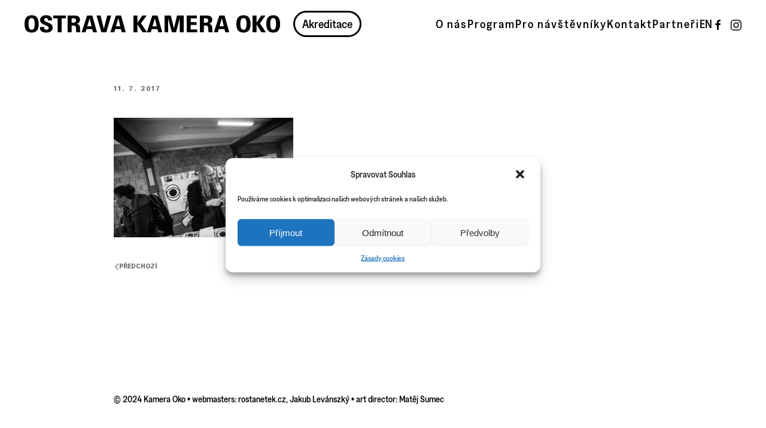

--- FILE ---
content_type: text/html; charset=UTF-8
request_url: https://ostravakameraoko.com/21/
body_size: 12202
content:
<!DOCTYPE html>
<html dir="ltr" lang="cs-CZ" prefix="og: https://ogp.me/ns# fb: http://ogp.me/ns/fb#">
    <head>
        <meta charset="UTF-8">
        <meta name="viewport" content="width=device-width, initial-scale=1">
        <link rel="icon" href="/wp-content/uploads/2017/05/kamera_oko_logo_new2016-02.png" sizes="any">
                <link rel="apple-touch-icon" href="/wp-content/uploads/2017/05/kamera_oko_logo_new2016-02.png">
                <title>21 | Ostrava Kamera Oko</title>

		<!-- All in One SEO 4.7.0 - aioseo.com -->
		<meta name="robots" content="max-image-preview:large" />
		<link rel="canonical" href="https://ostravakameraoko.com/21/" />
		<meta name="generator" content="All in One SEO (AIOSEO) 4.7.0" />
		<meta property="og:locale" content="cs_CZ" />
		<meta property="og:site_name" content="Ostrava Kamera Oko | Mezinárodní filmový festival" />
		<meta property="og:type" content="article" />
		<meta property="og:title" content="21 | Ostrava Kamera Oko" />
		<meta property="og:url" content="https://ostravakameraoko.com/21/" />
		<meta property="article:published_time" content="2017-07-11T19:57:31+00:00" />
		<meta property="article:modified_time" content="2017-07-11T19:57:31+00:00" />
		<meta name="twitter:card" content="summary" />
		<meta name="twitter:title" content="21 | Ostrava Kamera Oko" />
		<meta name="google" content="nositelinkssearchbox" />
		<script type="application/ld+json" class="aioseo-schema">
			{"@context":"https:\/\/schema.org","@graph":[{"@type":"BreadcrumbList","@id":"https:\/\/ostravakameraoko.com\/21\/#breadcrumblist","itemListElement":[{"@type":"ListItem","@id":"https:\/\/ostravakameraoko.com\/#listItem","position":1,"name":"Dom\u016f","item":"https:\/\/ostravakameraoko.com\/","nextItem":"https:\/\/ostravakameraoko.com\/21\/#listItem"},{"@type":"ListItem","@id":"https:\/\/ostravakameraoko.com\/21\/#listItem","position":2,"name":"21","previousItem":"https:\/\/ostravakameraoko.com\/#listItem"}]},{"@type":"ItemPage","@id":"https:\/\/ostravakameraoko.com\/21\/#itempage","url":"https:\/\/ostravakameraoko.com\/21\/","name":"21 | Ostrava Kamera Oko","inLanguage":"cs-CZ","isPartOf":{"@id":"https:\/\/ostravakameraoko.com\/#website"},"breadcrumb":{"@id":"https:\/\/ostravakameraoko.com\/21\/#breadcrumblist"},"author":{"@id":"https:\/\/ostravakameraoko.com\/author\/rostanetek\/#author"},"creator":{"@id":"https:\/\/ostravakameraoko.com\/author\/rostanetek\/#author"},"datePublished":"2017-07-11T19:57:31+01:00","dateModified":"2017-07-11T19:57:31+01:00"},{"@type":"Organization","@id":"https:\/\/ostravakameraoko.com\/#organization","name":"Ostrava Kamera Oko","description":"Mezin\u00e1rodn\u00ed filmov\u00fd festival","url":"https:\/\/ostravakameraoko.com\/"},{"@type":"Person","@id":"https:\/\/ostravakameraoko.com\/author\/rostanetek\/#author","url":"https:\/\/ostravakameraoko.com\/author\/rostanetek\/","name":"rostanetek","image":{"@type":"ImageObject","@id":"https:\/\/ostravakameraoko.com\/21\/#authorImage","url":"https:\/\/secure.gravatar.com\/avatar\/3b2e5eb3bbdd9c31a45aca5fd61ee176?s=96&d=mm&r=g","width":96,"height":96,"caption":"rostanetek"}},{"@type":"WebSite","@id":"https:\/\/ostravakameraoko.com\/#website","url":"https:\/\/ostravakameraoko.com\/","name":"Ostrava Kamera Oko","description":"Mezin\u00e1rodn\u00ed filmov\u00fd festival","inLanguage":"cs-CZ","publisher":{"@id":"https:\/\/ostravakameraoko.com\/#organization"}}]}
		</script>
		<!-- All in One SEO -->

<link rel='dns-prefetch' href='//fonts.googleapis.com' />
<link rel="alternate" type="application/rss+xml" title="Ostrava Kamera Oko &raquo; RSS zdroj" href="https://ostravakameraoko.com/feed/" />
<link rel='stylesheet' id='wp-block-library-css' href='https://ostravakameraoko.com/wp-includes/css/dist/block-library/style.min.css?ver=6.6.4' type='text/css' media='all' />
<style id='classic-theme-styles-inline-css' type='text/css'>
/*! This file is auto-generated */
.wp-block-button__link{color:#fff;background-color:#32373c;border-radius:9999px;box-shadow:none;text-decoration:none;padding:calc(.667em + 2px) calc(1.333em + 2px);font-size:1.125em}.wp-block-file__button{background:#32373c;color:#fff;text-decoration:none}
</style>
<style id='global-styles-inline-css' type='text/css'>
:root{--wp--preset--aspect-ratio--square: 1;--wp--preset--aspect-ratio--4-3: 4/3;--wp--preset--aspect-ratio--3-4: 3/4;--wp--preset--aspect-ratio--3-2: 3/2;--wp--preset--aspect-ratio--2-3: 2/3;--wp--preset--aspect-ratio--16-9: 16/9;--wp--preset--aspect-ratio--9-16: 9/16;--wp--preset--color--black: #000000;--wp--preset--color--cyan-bluish-gray: #abb8c3;--wp--preset--color--white: #ffffff;--wp--preset--color--pale-pink: #f78da7;--wp--preset--color--vivid-red: #cf2e2e;--wp--preset--color--luminous-vivid-orange: #ff6900;--wp--preset--color--luminous-vivid-amber: #fcb900;--wp--preset--color--light-green-cyan: #7bdcb5;--wp--preset--color--vivid-green-cyan: #00d084;--wp--preset--color--pale-cyan-blue: #8ed1fc;--wp--preset--color--vivid-cyan-blue: #0693e3;--wp--preset--color--vivid-purple: #9b51e0;--wp--preset--gradient--vivid-cyan-blue-to-vivid-purple: linear-gradient(135deg,rgba(6,147,227,1) 0%,rgb(155,81,224) 100%);--wp--preset--gradient--light-green-cyan-to-vivid-green-cyan: linear-gradient(135deg,rgb(122,220,180) 0%,rgb(0,208,130) 100%);--wp--preset--gradient--luminous-vivid-amber-to-luminous-vivid-orange: linear-gradient(135deg,rgba(252,185,0,1) 0%,rgba(255,105,0,1) 100%);--wp--preset--gradient--luminous-vivid-orange-to-vivid-red: linear-gradient(135deg,rgba(255,105,0,1) 0%,rgb(207,46,46) 100%);--wp--preset--gradient--very-light-gray-to-cyan-bluish-gray: linear-gradient(135deg,rgb(238,238,238) 0%,rgb(169,184,195) 100%);--wp--preset--gradient--cool-to-warm-spectrum: linear-gradient(135deg,rgb(74,234,220) 0%,rgb(151,120,209) 20%,rgb(207,42,186) 40%,rgb(238,44,130) 60%,rgb(251,105,98) 80%,rgb(254,248,76) 100%);--wp--preset--gradient--blush-light-purple: linear-gradient(135deg,rgb(255,206,236) 0%,rgb(152,150,240) 100%);--wp--preset--gradient--blush-bordeaux: linear-gradient(135deg,rgb(254,205,165) 0%,rgb(254,45,45) 50%,rgb(107,0,62) 100%);--wp--preset--gradient--luminous-dusk: linear-gradient(135deg,rgb(255,203,112) 0%,rgb(199,81,192) 50%,rgb(65,88,208) 100%);--wp--preset--gradient--pale-ocean: linear-gradient(135deg,rgb(255,245,203) 0%,rgb(182,227,212) 50%,rgb(51,167,181) 100%);--wp--preset--gradient--electric-grass: linear-gradient(135deg,rgb(202,248,128) 0%,rgb(113,206,126) 100%);--wp--preset--gradient--midnight: linear-gradient(135deg,rgb(2,3,129) 0%,rgb(40,116,252) 100%);--wp--preset--font-size--small: 13px;--wp--preset--font-size--medium: 20px;--wp--preset--font-size--large: 36px;--wp--preset--font-size--x-large: 42px;--wp--preset--spacing--20: 0.44rem;--wp--preset--spacing--30: 0.67rem;--wp--preset--spacing--40: 1rem;--wp--preset--spacing--50: 1.5rem;--wp--preset--spacing--60: 2.25rem;--wp--preset--spacing--70: 3.38rem;--wp--preset--spacing--80: 5.06rem;--wp--preset--shadow--natural: 6px 6px 9px rgba(0, 0, 0, 0.2);--wp--preset--shadow--deep: 12px 12px 50px rgba(0, 0, 0, 0.4);--wp--preset--shadow--sharp: 6px 6px 0px rgba(0, 0, 0, 0.2);--wp--preset--shadow--outlined: 6px 6px 0px -3px rgba(255, 255, 255, 1), 6px 6px rgba(0, 0, 0, 1);--wp--preset--shadow--crisp: 6px 6px 0px rgba(0, 0, 0, 1);}:where(.is-layout-flex){gap: 0.5em;}:where(.is-layout-grid){gap: 0.5em;}body .is-layout-flex{display: flex;}.is-layout-flex{flex-wrap: wrap;align-items: center;}.is-layout-flex > :is(*, div){margin: 0;}body .is-layout-grid{display: grid;}.is-layout-grid > :is(*, div){margin: 0;}:where(.wp-block-columns.is-layout-flex){gap: 2em;}:where(.wp-block-columns.is-layout-grid){gap: 2em;}:where(.wp-block-post-template.is-layout-flex){gap: 1.25em;}:where(.wp-block-post-template.is-layout-grid){gap: 1.25em;}.has-black-color{color: var(--wp--preset--color--black) !important;}.has-cyan-bluish-gray-color{color: var(--wp--preset--color--cyan-bluish-gray) !important;}.has-white-color{color: var(--wp--preset--color--white) !important;}.has-pale-pink-color{color: var(--wp--preset--color--pale-pink) !important;}.has-vivid-red-color{color: var(--wp--preset--color--vivid-red) !important;}.has-luminous-vivid-orange-color{color: var(--wp--preset--color--luminous-vivid-orange) !important;}.has-luminous-vivid-amber-color{color: var(--wp--preset--color--luminous-vivid-amber) !important;}.has-light-green-cyan-color{color: var(--wp--preset--color--light-green-cyan) !important;}.has-vivid-green-cyan-color{color: var(--wp--preset--color--vivid-green-cyan) !important;}.has-pale-cyan-blue-color{color: var(--wp--preset--color--pale-cyan-blue) !important;}.has-vivid-cyan-blue-color{color: var(--wp--preset--color--vivid-cyan-blue) !important;}.has-vivid-purple-color{color: var(--wp--preset--color--vivid-purple) !important;}.has-black-background-color{background-color: var(--wp--preset--color--black) !important;}.has-cyan-bluish-gray-background-color{background-color: var(--wp--preset--color--cyan-bluish-gray) !important;}.has-white-background-color{background-color: var(--wp--preset--color--white) !important;}.has-pale-pink-background-color{background-color: var(--wp--preset--color--pale-pink) !important;}.has-vivid-red-background-color{background-color: var(--wp--preset--color--vivid-red) !important;}.has-luminous-vivid-orange-background-color{background-color: var(--wp--preset--color--luminous-vivid-orange) !important;}.has-luminous-vivid-amber-background-color{background-color: var(--wp--preset--color--luminous-vivid-amber) !important;}.has-light-green-cyan-background-color{background-color: var(--wp--preset--color--light-green-cyan) !important;}.has-vivid-green-cyan-background-color{background-color: var(--wp--preset--color--vivid-green-cyan) !important;}.has-pale-cyan-blue-background-color{background-color: var(--wp--preset--color--pale-cyan-blue) !important;}.has-vivid-cyan-blue-background-color{background-color: var(--wp--preset--color--vivid-cyan-blue) !important;}.has-vivid-purple-background-color{background-color: var(--wp--preset--color--vivid-purple) !important;}.has-black-border-color{border-color: var(--wp--preset--color--black) !important;}.has-cyan-bluish-gray-border-color{border-color: var(--wp--preset--color--cyan-bluish-gray) !important;}.has-white-border-color{border-color: var(--wp--preset--color--white) !important;}.has-pale-pink-border-color{border-color: var(--wp--preset--color--pale-pink) !important;}.has-vivid-red-border-color{border-color: var(--wp--preset--color--vivid-red) !important;}.has-luminous-vivid-orange-border-color{border-color: var(--wp--preset--color--luminous-vivid-orange) !important;}.has-luminous-vivid-amber-border-color{border-color: var(--wp--preset--color--luminous-vivid-amber) !important;}.has-light-green-cyan-border-color{border-color: var(--wp--preset--color--light-green-cyan) !important;}.has-vivid-green-cyan-border-color{border-color: var(--wp--preset--color--vivid-green-cyan) !important;}.has-pale-cyan-blue-border-color{border-color: var(--wp--preset--color--pale-cyan-blue) !important;}.has-vivid-cyan-blue-border-color{border-color: var(--wp--preset--color--vivid-cyan-blue) !important;}.has-vivid-purple-border-color{border-color: var(--wp--preset--color--vivid-purple) !important;}.has-vivid-cyan-blue-to-vivid-purple-gradient-background{background: var(--wp--preset--gradient--vivid-cyan-blue-to-vivid-purple) !important;}.has-light-green-cyan-to-vivid-green-cyan-gradient-background{background: var(--wp--preset--gradient--light-green-cyan-to-vivid-green-cyan) !important;}.has-luminous-vivid-amber-to-luminous-vivid-orange-gradient-background{background: var(--wp--preset--gradient--luminous-vivid-amber-to-luminous-vivid-orange) !important;}.has-luminous-vivid-orange-to-vivid-red-gradient-background{background: var(--wp--preset--gradient--luminous-vivid-orange-to-vivid-red) !important;}.has-very-light-gray-to-cyan-bluish-gray-gradient-background{background: var(--wp--preset--gradient--very-light-gray-to-cyan-bluish-gray) !important;}.has-cool-to-warm-spectrum-gradient-background{background: var(--wp--preset--gradient--cool-to-warm-spectrum) !important;}.has-blush-light-purple-gradient-background{background: var(--wp--preset--gradient--blush-light-purple) !important;}.has-blush-bordeaux-gradient-background{background: var(--wp--preset--gradient--blush-bordeaux) !important;}.has-luminous-dusk-gradient-background{background: var(--wp--preset--gradient--luminous-dusk) !important;}.has-pale-ocean-gradient-background{background: var(--wp--preset--gradient--pale-ocean) !important;}.has-electric-grass-gradient-background{background: var(--wp--preset--gradient--electric-grass) !important;}.has-midnight-gradient-background{background: var(--wp--preset--gradient--midnight) !important;}.has-small-font-size{font-size: var(--wp--preset--font-size--small) !important;}.has-medium-font-size{font-size: var(--wp--preset--font-size--medium) !important;}.has-large-font-size{font-size: var(--wp--preset--font-size--large) !important;}.has-x-large-font-size{font-size: var(--wp--preset--font-size--x-large) !important;}
:where(.wp-block-post-template.is-layout-flex){gap: 1.25em;}:where(.wp-block-post-template.is-layout-grid){gap: 1.25em;}
:where(.wp-block-columns.is-layout-flex){gap: 2em;}:where(.wp-block-columns.is-layout-grid){gap: 2em;}
:root :where(.wp-block-pullquote){font-size: 1.5em;line-height: 1.6;}
</style>
<link rel='stylesheet' id='contact-form-7-css' href='https://ostravakameraoko.com/wp-content/plugins/contact-form-7/includes/css/styles.css?ver=5.9.8' type='text/css' media='all' />
<link rel='stylesheet' id='timetable_sf_style-css' href='https://ostravakameraoko.com/wp-content/plugins/timetable/style/superfish.css?ver=6.6.4' type='text/css' media='all' />
<link rel='stylesheet' id='timetable_gtip2_style-css' href='https://ostravakameraoko.com/wp-content/plugins/timetable/style/jquery.qtip.css?ver=6.6.4' type='text/css' media='all' />
<link rel='stylesheet' id='timetable_style-css' href='https://ostravakameraoko.com/wp-content/plugins/timetable/style/style.css?ver=6.6.4' type='text/css' media='all' />
<link rel='stylesheet' id='timetable_event_template-css' href='https://ostravakameraoko.com/wp-content/plugins/timetable/style/event_template.css?ver=6.6.4' type='text/css' media='all' />
<link rel='stylesheet' id='timetable_responsive_style-css' href='https://ostravakameraoko.com/wp-content/plugins/timetable/style/responsive.css?ver=6.6.4' type='text/css' media='all' />
<link rel='stylesheet' id='timetable_font_lato-css' href='//fonts.googleapis.com/css?family=Lato%3A400%2C700&#038;ver=6.6.4' type='text/css' media='all' />
<link rel='stylesheet' id='wk-styles-css' href='https://ostravakameraoko.com/wp-content/plugins/widgetkit/cache/wk-styles-4f32e58b.css?ver=6.6.4' type='text/css' media='all' />
<link rel='stylesheet' id='cmplz-general-css' href='https://ostravakameraoko.com/wp-content/plugins/complianz-gdpr/assets/css/cookieblocker.min.css?ver=1725886731' type='text/css' media='all' />
<link href="https://ostravakameraoko.com/wp-content/themes/yootheme/css/theme.1.css?ver=1726174980" rel="stylesheet">
<script type="text/javascript" src="https://ostravakameraoko.com/wp-includes/js/jquery/jquery.min.js?ver=3.7.1" id="jquery-core-js"></script>
<script type="text/javascript" src="https://ostravakameraoko.com/wp-includes/js/jquery/jquery-migrate.min.js?ver=3.4.1" id="jquery-migrate-js"></script>
<script type="text/javascript" src="https://ostravakameraoko.com/wp-content/plugins/widgetkit/cache/uikit2-88c415e5.js?ver=6.6.4" id="uikit2-js"></script>
<script type="text/javascript" src="https://ostravakameraoko.com/wp-content/plugins/widgetkit/cache/wk-scripts-1c8b0ff4.js?ver=6.6.4" id="wk-scripts-js"></script>
<link rel="https://api.w.org/" href="https://ostravakameraoko.com/wp-json/" /><link rel="alternate" title="JSON" type="application/json" href="https://ostravakameraoko.com/wp-json/wp/v2/media/903" /><link rel="EditURI" type="application/rsd+xml" title="RSD" href="https://ostravakameraoko.com/xmlrpc.php?rsd" />
<meta name="generator" content="WordPress 6.6.4" />
<link rel='shortlink' href='https://ostravakameraoko.com/?p=903' />
<link rel="alternate" title="oEmbed (JSON)" type="application/json+oembed" href="https://ostravakameraoko.com/wp-json/oembed/1.0/embed?url=https%3A%2F%2Fostravakameraoko.com%2F21%2F" />
<link rel="alternate" title="oEmbed (XML)" type="text/xml+oembed" href="https://ostravakameraoko.com/wp-json/oembed/1.0/embed?url=https%3A%2F%2Fostravakameraoko.com%2F21%2F&#038;format=xml" />
			<style>.cmplz-hidden {
					display: none !important;
				}</style><script src="https://ostravakameraoko.com/wp-content/themes/yootheme/vendor/assets/uikit/dist/js/uikit.min.js?ver=4.1.3"></script>
<script src="https://ostravakameraoko.com/wp-content/themes/yootheme/vendor/assets/uikit/dist/js/uikit-icons-fuse.min.js?ver=4.1.3"></script>
<script src="https://ostravakameraoko.com/wp-content/themes/yootheme/js/theme.js?ver=4.1.3"></script>
<script>window.yootheme ||= {}; var $theme = yootheme.theme = {"i18n":{"close":{"label":"Close"},"totop":{"label":"Back to top"},"marker":{"label":"Open"},"navbarToggleIcon":{"label":"Open menu"},"paginationPrevious":{"label":"Previous page"},"paginationNext":{"label":"Next page"},"searchIcon":{"toggle":"Open Search","submit":"Submit Search"},"slider":{"next":"Next slide","previous":"Previous slide","slideX":"Slide %s","slideLabel":"%s of %s"},"slideshow":{"next":"Next slide","previous":"Previous slide","slideX":"Slide %s","slideLabel":"%s of %s"},"lightboxPanel":{"next":"Next slide","previous":"Previous slide","slideLabel":"%s of %s","close":"Close"}}};</script>
<!-- Meta Pixel Code -->
<script>
!function(f,b,e,v,n,t,s)
{if(f.fbq)return;n=f.fbq=function(){n.callMethod?
n.callMethod.apply(n,arguments):n.queue.push(arguments)};
if(!f._fbq)f._fbq=n;n.push=n;n.loaded=!0;n.version='2.0';
n.queue=[];t=b.createElement(e);t.async=!0;
t.src=v;s=b.getElementsByTagName(e)[0];
s.parentNode.insertBefore(t,s)}(window, document,'script',
'https://connect.facebook.net/en_US/fbevents.js');
fbq('init', '258460287190995');
fbq('track', 'PageView');
</script>
<noscript><img height="1" width="1" style="display:none"
src="https://www.facebook.com/tr?id=258460287190995&ev=PageView&noscript=1"
/></noscript>
<!-- End Meta Pixel Code —>
		
<!-- Meta Pixel Code -->
<script>
!function(f,b,e,v,n,t,s)
{if(f.fbq)return;n=f.fbq=function(){n.callMethod?
n.callMethod.apply(n,arguments):n.queue.push(arguments)};
if(!f._fbq)f._fbq=n;n.push=n;n.loaded=!0;n.version='2.0';
n.queue=[];t=b.createElement(e);t.async=!0;
t.src=v;s=b.getElementsByTagName(e)[0];
s.parentNode.insertBefore(t,s)}(window, document,'script',
'https://connect.facebook.net/en_US/fbevents.js');
fbq('init', '1360675398192650');
fbq('track', 'PageView');
</script>
<noscript><img height="1" width="1" style="display:none"
src="https://www.facebook.com/tr?id=1360675398192650&ev=PageView&noscript=1"
/></noscript>
<!-- End Meta Pixel Code -->

<script type="text/plain" data-service="google-analytics" data-category="statistics" async data-cmplz-src="https://www.googletagmanager.com/gtag/js?id=G-JEZ9M5VLEY"></script>
<script>
  window.dataLayer = window.dataLayer || [];
  function gtag(){dataLayer.push(arguments);}
  gtag('js', new Date());

  gtag('config', 'G-JEZ9M5VLEY');
</script>		<style type="text/css" id="wp-custom-css">
			@font-face {
    font-family: "correspondance";
    src: url("https://ostravakameraoko.com/wp-content/themes/yootheme/fonts/correspondance.woff2") format("woff2"); }

@font-face {
    font-family: "greed";
    src: url("https://ostravakameraoko.com/wp-content/themes/yootheme/fonts/Greed-Medium.woff2") format("woff2"); }

@media screen and (max-width: 960px) {
  .uk-navbar-left {
			margin: 15px 0 15px 0;
  }
}

#logo a {
	font-family: "correspondance";
	font-size: 20px;
	text-decoration: none;
	/* color: white*/
}

#accre {
	padding-left: 20px;
}

#ontop {
	display: none;
}

#polylang-4 > ul {
	padding-left: 0;
}

.ch-lng li {
	list-style: none;	
}

.ch-lng li a:hover {
	text-decoration: none;
}

#polylang-2 > ul {
	list-style: none;
	padding-left: 0;
}

#polylang-2 > ul a:hover {
	text-decoration: none;
}

html {text-align: justify;}

/*
body:not(.home) > div > div.tm-header {
    border-bottom: 1px solid #e5e5e7;}
*/
h1.uk-article-title {display:none;}

a.uk-button-secondary {background-color:rgb(221, 221, 221) !important; color:#6c6d74 !important; }

.wk-panel h3.wk-panel-title a {    font-size: 16px;
    line-height: 1.4;
    font-family: 'Poppins';
    font-weight: 600;
    text-transform: uppercase;
    letter-spacing: 1px; text-transform:uppercase; text-align:justify !important; }

h2.uk-article-title  {text-align:left;}

.category .uk-article {min-height:800px;}

.uk-tile{padding-left:0px !important;}

h1.uk-article-title {    font-size: 26px;
    line-height: 1.2;
    font-family: 'Poppins';
    font-weight: 600;
    text-transform: uppercase;}

#nezobrazovat {display:none;}


.news1 { font-size: 12px;
    color: #2d2e33;
    font-family: 'Poppins';
    font-weight: 600;
    text-transform: uppercase;
    letter-spacing: 2px;
padding: 10px;
    min-width: 265px;
    margin-right: 10px;
}

.news2 {
    margin: 0;
    border: 0;
    overflow: visible;
    font: inherit;
    color: inherit;
    display: inline-block;
    box-sizing: border-box;
    padding: 0 20px;
    vertical-align: middle;
    font-size: 12px;
    line-height: 38px;
    text-align: center;
    text-decoration: none;
    -webkit-transition: .1s ease-in-out;
    transition: .1s ease-in-out;
    -webkit-transition-property: color,background-color,border-color,box-shadow;
    transition-property: color,background-color,border-color,box-shadow;
    font-family: 'Poppins';
    font-weight: 600;
    text-transform: uppercase;
    letter-spacing: 2px;
    background-origin: border-box;
cursor: pointer;
}

@media(min-width:960px){
	.uk-responsive-height {
    max-width: 66px !important;
}
}

.wk-modal-caption {
    color: black !important; }

.page-id-704 .uk-grid.uk-form div  {
    margin-left:40px; margin-bottom:20px; }

.page-id-704 .uk-grid.uk-form div:nth-child(7), .page-id-704 .uk-grid.uk-form div:nth-child(8) {
    max-width: 320px;
}



.page-id-704 .captcha > div {
    margin-left: -120px !important;
    margin-right: 50px !important;
    display: inline-block !important;
}
.page-id-704 .captcha > p {
    display: inline-block !important;
}

.page-id-704 .captcha > p > input {
    height: 74px;
    width: 250px;
}
.kviz {
       min-width: 20px;width: 20px !important;
}

div.tt_event_page_left > h3.tt_event_margin_top_27 > span  {display:none;}

/*
.tt_event_theme_page h2, .tt_event_theme_page h3, .tt_event_theme_page h4, .tt_event_theme_page h5 {
        font-family: 'Poppins' !important;
}
*/

#programzalozky {display:none;}

.wk-button { border: 1px solid rgba(0,0,0,.0)!important;
    border-radius: 0px;
    background-color: rgb(221, 221, 221) !important;
    color: #6c6d74 !important;
    display: inline-block;
    box-sizing: border-box;
    padding: 0 20px;
    vertical-align: middle;
    font-size: 12px;
    line-height: 38px;
    text-align: center;
    text-decoration: none;
    -webkit-transition: .1s ease-in-out;
    transition: .1s ease-in-out;
    -webkit-transition-property: color,background-color,border-color,box-shadow;
    transition-property: color,background-color,border-color,box-shadow;
    font-family: 'Poppins';
    font-weight: 500;
    text-transform: uppercase;
    letter-spacing: 2px;
    background-origin: border-box;}


.soutez label {text-transform:uppercase;font-size:16px;}

.soutez label span {text-transform:none;font-size:14px;font-weight:500;display:block;}
.tabs_box_navigation.events_categories_filter ul li a {text-align:left;}

body.page-id-2921 .timetable_clearfix.tabs_box_navigation.events_filter.tt_responsive, body.page-id-3383 .timetable_clearfix.tabs_box_navigation.events_categories_filter.tt_responsive {display:none;}

.tt_timetable .event, .tt_timetable .event a, .tt_timetable .event .event_header, .tt_timetable .hours {
color:black !important;}


.hosti .wk-overlay-hover:hover {    opacity: 0.65 !important;}

.hosti .wk-overlay-background {
    background: rgba(0,0,0,0.5) !important;
    color: #fff !important; }

body.page-id-2941 .wk-grid p strong , body.page-id-2941 .wk-grid p b {font-weight:400 !important;}

.hoste h3 {color:black !important; font-weight: 500 !important;
    text-transform: uppercase !important;
    letter-spacing: 2px !important;     font-size: 12px !important;
    font-family: 'Poppins' !important;}
.hoste figure:hover {cursor:pointer;}

body.page-id-3950 h1.uk-article-title,
body.page-id-4029 h1.uk-article-title,
body.page-id-3943 h1.uk-article-title, 
body.page-id-3924 h1.uk-article-title, 
body.page-id-3945 h1.uk-article-title, 
body.page-id-6712 h1.uk-article-title,
body.page-id-7621 h1.uk-article-title,
body.page-id-7458 h1.uk-article-title,
body.page-id-7499 h1.uk-article-title,
body.page-id-7566 h1.uk-article-title,
body.page-id-7596 h1.uk-article-title,
body.page-id-7613 h1.uk-article-title
{display:none;}

/*
body.page-id-3010 h1, body.page-id-3010 h2, body.page-id-3010 h3, body.page-id-3010 h4, 
body.page-id-3894 h1, body.page-id-3894 h2, body.page-id-3894 h3, body.page-id-3894 h4*/

/*
h1, h2, h3,h4
{
    font-size: 16px !important;
    line-height: 1.4 !important;
    font-family: 'Poppins' !important;
    font-weight: 600 !important;
    text-transform: uppercase !important;
    letter-spacing: 1px !important;
}


form {font-family: 'Poppins';}
*/
form label b, form label strong {font-weight:400 !important;}
form label span {text-transform:uppercase !important; font-size:12px !important;}


body.page-id-105 .uk-grid.uk-text-center {align-items: baseline;} 		</style>
		
<!-- START - Open Graph and Twitter Card Tags 3.3.3 -->
 <!-- Facebook Open Graph -->
  <meta property="og:locale" content="cs_CZ"/>
  <meta property="og:site_name" content="Ostrava Kamera Oko"/>
  <meta property="og:title" content="21"/>
  <meta property="og:url" content="https://ostravakameraoko.com/21/"/>
  <meta property="og:type" content="article"/>
  <meta property="og:description" content="Mezinárodní filmový festival"/>
  <meta property="og:image" content="wp-content/uploads/2017/05/kamera_oko_logo_new2016-01.png"/>
  <meta property="og:image:url" content="wp-content/uploads/2017/05/kamera_oko_logo_new2016-01.png"/>
  <meta property="article:publisher" content="http://www.facebook.com/ostravakameraoko"/>
 <!-- Google+ / Schema.org -->
  <meta itemprop="name" content="21"/>
  <meta itemprop="headline" content="21"/>
  <meta itemprop="description" content="Mezinárodní filmový festival"/>
  <meta itemprop="image" content="wp-content/uploads/2017/05/kamera_oko_logo_new2016-01.png"/>
  <meta itemprop="author" content="rostanetek"/>
  <!--<meta itemprop="publisher" content="Ostrava Kamera Oko"/>--> <!-- To solve: The attribute publisher.itemtype has an invalid value -->
 <!-- Twitter Cards -->
  <meta name="twitter:title" content="21"/>
  <meta name="twitter:url" content="https://ostravakameraoko.com/21/"/>
  <meta name="twitter:description" content="Mezinárodní filmový festival"/>
  <meta name="twitter:image" content="wp-content/uploads/2017/05/kamera_oko_logo_new2016-01.png"/>
  <meta name="twitter:card" content="summary_large_image"/>
  <meta name="twitter:site" content="@http://www.twitter.com/okofilmfest"/>
 <!-- SEO -->
 <!-- Misc. tags -->
 <!-- is_singular -->
<!-- END - Open Graph and Twitter Card Tags 3.3.3 -->
	
    </head>
    <body data-rsssl=1 data-cmplz=1 class="attachment attachment-template-default single single-attachment postid-903 attachmentid-903 attachment-jpeg ">
        
        <div class="uk-hidden-visually uk-notification uk-notification-top-left uk-width-auto">
            <div class="uk-notification-message">
                <a href="#tm-main">Skip to main content</a>
            </div>
        </div>
    
        
        
        <div class="tm-page">

                        


<header class="tm-header-mobile uk-hidden@m" uk-header>


    
        <div class="uk-navbar-container">

            <div class="uk-container uk-container-expand">
                <nav class="uk-navbar" uk-navbar="{&quot;container&quot;:&quot;.tm-header-mobile&quot;,&quot;boundary&quot;:&quot;.tm-header-mobile .uk-navbar-container&quot;}">

                                        <div class="uk-navbar-left">

                                                    <a href="https://ostravakameraoko.com/" aria-label="Back to home" class="uk-logo uk-navbar-item">
    <img alt loading="eager" width="195" src="https://ostravakameraoko.com/wp-content/uploads/2024/09/OKO.png"></a>                        
                        
                    </div>
                    
                    
                                        <div class="uk-navbar-right">

                                                    <a uk-toggle href="#tm-dialog-mobile" class="uk-navbar-toggle">

        
        <div uk-navbar-toggle-icon></div>

        
    </a>                        
                        
                    </div>
                    
                </nav>
            </div>

        </div>

    



        <div id="tm-dialog-mobile" uk-offcanvas="container: true; overlay: true" mode="slide">
        <div class="uk-offcanvas-bar uk-flex uk-flex-column">

                        <button class="uk-offcanvas-close uk-close-large" type="button" uk-close uk-toggle="cls: uk-close-large; mode: media; media: @s"></button>
            
                        <div class="uk-margin-auto-bottom">
                
<div class="uk-grid uk-child-width-1-1" uk-grid>    <div>
<div class="uk-panel widget widget_nav_menu" id="nav_menu-3">

    
    
<ul class="uk-nav uk-nav-default">
    
	<li class="menu-item menu-item-type-custom menu-item-object-custom menu-item-home"><a href="https://ostravakameraoko.com/#onas" uk-scroll> O nás</a></li>
	<li class="menu-item menu-item-type-custom menu-item-object-custom menu-item-home"><a href="https://ostravakameraoko.com/#program" uk-scroll> Program</a></li>
	<li class="menu-item menu-item-type-custom menu-item-object-custom menu-item-home"><a href="https://ostravakameraoko.com/#pronavstevniky" uk-scroll> Pro návštěvníky</a></li>
	<li class="menu-item menu-item-type-custom menu-item-object-custom menu-item-home"><a href="https://ostravakameraoko.com/#kontakt" uk-scroll> Kontakt</a></li>
	<li class="menu-item menu-item-type-custom menu-item-object-custom menu-item-home"><a href="https://ostravakameraoko.com/#partneri" uk-scroll> Partneři</a></li></ul>

</div>
</div>    <div>
<div class="uk-panel widget widget_polylang" id="polylang-2">

    
    <ul>
	<li class="lang-item lang-item-14 lang-item-en no-translation lang-item-first"><a  lang="en-GB" hreflang="en-GB" href="https://ostravakameraoko.com/en/">EN</a></li>
</ul>

</div>
</div>    <div>
<div class="uk-panel">

    
    <ul class="uk-flex-inline uk-flex-middle uk-flex-nowrap" uk-grid>                    <li><a href="http://www.facebook.com/ostravakameraoko" class="uk-preserve-width uk-icon-link" rel="noreferrer" target="_blank"><span uk-icon="icon: facebook;"></span></a></li>
                    <li><a href="https://www.instagram.com/ostravakameraoko/" class="uk-preserve-width uk-icon-link" rel="noreferrer" target="_blank"><span uk-icon="icon: instagram;"></span></a></li>
            </ul>
</div>
</div></div>            </div>
            
            
        </div>
    </div>
    
    
    

</header>





<header class="tm-header uk-visible@m" uk-header>



    
        <div class="uk-navbar-container">

            <div class="uk-container uk-container-expand">
                <nav class="uk-navbar" uk-navbar="{&quot;align&quot;:&quot;left&quot;,&quot;container&quot;:&quot;.tm-header&quot;,&quot;boundary&quot;:&quot;.tm-header .uk-navbar-container&quot;}">

                                        <div class="uk-navbar-left">

                                                    
<div class="uk-navbar-item widget widget_custom_html" id="custom_html-2">

    
    <div class="textwidget custom-html-widget"><div id="logo" style="font-family:'correspondance'"><a href="/" style="font-size:3.1vw">Ostrava Kamera Oko</a></div></div>
</div>

<div class="uk-navbar-item widget widget_custom_html" id="custom_html-8">

    
    <div class="textwidget custom-html-widget"><a id="accre" target="_blank" href="https://connect.boomevents.org/event/3583c08fc4c74b0ca552fc72b06ad92f" style="text-decoration: none" rel="noopener"><btn  style="font-family:'greed'; color: #000000; border: 3px solid black; border-radius: 25px; padding: 8px 12px; cursor: pointer;">Akreditace</btn></a></div>
</div>
                        
                        
                        
                    </div>
                    
                    
                                        <div class="uk-navbar-right">

                                                    
<ul class="uk-navbar-nav">
    
	<li class="menu-item menu-item-type-custom menu-item-object-custom menu-item-home"><a href="https://ostravakameraoko.com/#onas" uk-scroll> O nás</a></li>
	<li class="menu-item menu-item-type-custom menu-item-object-custom menu-item-home"><a href="https://ostravakameraoko.com/#program" uk-scroll> Program</a></li>
	<li class="menu-item menu-item-type-custom menu-item-object-custom menu-item-home"><a href="https://ostravakameraoko.com/#pronavstevniky" uk-scroll> Pro návštěvníky</a></li>
	<li class="menu-item menu-item-type-custom menu-item-object-custom menu-item-home"><a href="https://ostravakameraoko.com/#kontakt" uk-scroll> Kontakt</a></li>
	<li class="menu-item menu-item-type-custom menu-item-object-custom menu-item-home"><a href="https://ostravakameraoko.com/#partneri" uk-scroll> Partneři</a></li></ul>

<div class="uk-navbar-item ch-lng widget widget_polylang" id="polylang-4">

    
    <ul>
	<li class="lang-item lang-item-14 lang-item-en no-translation lang-item-first"><a  lang="en-GB" hreflang="en-GB" href="https://ostravakameraoko.com/en/">EN</a></li>
</ul>

</div>
                        
                                                    
<div class="uk-navbar-item">

    
    <ul class="uk-flex-inline uk-flex-middle uk-flex-nowrap uk-grid-small" uk-grid>                    <li><a href="http://www.facebook.com/ostravakameraoko" class="uk-preserve-width uk-icon-link" rel="noreferrer" target="_blank"><span uk-icon="icon: facebook;"></span></a></li>
                    <li><a href="https://www.instagram.com/ostravakameraoko/" class="uk-preserve-width uk-icon-link" rel="noreferrer" target="_blank"><span uk-icon="icon: instagram;"></span></a></li>
            </ul>
</div>
                        
                    </div>
                    
                </nav>
            </div>

        </div>

    







</header>

            
            
            <main id="tm-main"  class="tm-main uk-section uk-section-default" uk-height-viewport="expand: true">

                                <div class="uk-container">

                    
                            
                
<article id="post-903" class="uk-article post-903 attachment type-attachment status-inherit hentry" typeof="Article" vocab="https://schema.org/">

    <meta property="name" content="21">
    <meta property="author" typeof="Person" content="rostanetek">
    <meta property="dateModified" content="2017-07-11T19:57:31+01:00">
    <meta class="uk-margin-remove-adjacent" property="datePublished" content="2017-07-11T19:57:31+01:00">

    
        <div class="uk-container uk-container-small">
    
        
        <h1 property="headline" class="uk-margin-medium-top uk-margin-remove-bottom uk-article-title">21</h1>
                            <ul class="uk-margin-top uk-margin-remove-bottom uk-subnav uk-subnav-divider">
                                    <li><span><time datetime="2017-07-11T19:57:31+01:00">11. 7. 2017</time></span></li>
                
                
                            </ul>
                    
        
                        </div>
            
            
                        <div class="uk-container uk-container-small">
            
        
        
                    <div class="uk-margin-medium-top" property="text">

                
                                    <p class="attachment"><a href='https://ostravakameraoko.com/wp-content/uploads/2017/07/21.jpg'><img fetchpriority="high" decoding="async" width="300" height="200" src="https://ostravakameraoko.com/wp-content/uploads/2017/07/21-300x200.jpg" class="attachment-medium size-medium" alt="" srcset="https://ostravakameraoko.com/wp-content/uploads/2017/07/21-300x200.jpg 300w, https://ostravakameraoko.com/wp-content/uploads/2017/07/21-768x511.jpg 768w, https://ostravakameraoko.com/wp-content/uploads/2017/07/21-1024x681.jpg 1024w, https://ostravakameraoko.com/wp-content/uploads/2017/07/21.jpg 1064w" sizes="(max-width: 300px) 100vw, 300px" /></a></p>
                
                
            </div>
        
        
        
                <ul class="uk-pagination uk-margin-medium">
                        <li><a href="https://ostravakameraoko.com/21/" rel="prev"><span uk-pagination-previous></span> Předchozí</a></li>
                                </ul>
        
        
        </div>
    
</article>
<div class="uk-container uk-container-small"></div>        
                        
                </div>
                
            </main>

            
                        <footer>
                <!-- Builder #footer --><style class="uk-margin-remove-adjacent">#footer\#0 { font-family: 'greed'; color: #000000; text-align: left; } </style>
<div class="uk-section-default uk-section">
    
        
        
        
            
                                <div class="uk-container">                
                    <div class="uk-grid-margin uk-container uk-container-small"><div class="uk-grid tm-grid-expand uk-child-width-1-1">
<div class="uk-width-1-1">
    
        
            
            
            
                
                    <div id="footer#0"><span>© 2024 Kamera Oko • webmasters: <a href="http://rostanetek.cz">rostanetek.cz</a>, <a href="http://jlevanszky.com">Jakub Levánszký</a> • art director: <a href="https://www.instagram.com/matejsumec/">Matěj Sumec</a></span></div>
                
            
        
    
</div></div></div>
                                </div>                
            
        
    
</div>            </footer>
            
        </div>

        
        
<!-- Consent Management powered by Complianz | GDPR/CCPA Cookie Consent https://wordpress.org/plugins/complianz-gdpr -->
<div id="cmplz-cookiebanner-container"><div class="cmplz-cookiebanner cmplz-hidden banner-1 bottom-right-minimal optin cmplz-bottom-right cmplz-categories-type-view-preferences" aria-modal="true" data-nosnippet="true" role="dialog" aria-live="polite" aria-labelledby="cmplz-header-1-optin" aria-describedby="cmplz-message-1-optin">
	<div class="cmplz-header">
		<div class="cmplz-logo"></div>
		<div class="cmplz-title" id="cmplz-header-1-optin">Spravovat Souhlas</div>
		<div class="cmplz-close" tabindex="0" role="button" aria-label="Zavřít dialogové okno">
			<svg aria-hidden="true" focusable="false" data-prefix="fas" data-icon="times" class="svg-inline--fa fa-times fa-w-11" role="img" xmlns="http://www.w3.org/2000/svg" viewBox="0 0 352 512"><path fill="currentColor" d="M242.72 256l100.07-100.07c12.28-12.28 12.28-32.19 0-44.48l-22.24-22.24c-12.28-12.28-32.19-12.28-44.48 0L176 189.28 75.93 89.21c-12.28-12.28-32.19-12.28-44.48 0L9.21 111.45c-12.28 12.28-12.28 32.19 0 44.48L109.28 256 9.21 356.07c-12.28 12.28-12.28 32.19 0 44.48l22.24 22.24c12.28 12.28 32.2 12.28 44.48 0L176 322.72l100.07 100.07c12.28 12.28 32.2 12.28 44.48 0l22.24-22.24c12.28-12.28 12.28-32.19 0-44.48L242.72 256z"></path></svg>
		</div>
	</div>

	<div class="cmplz-divider cmplz-divider-header"></div>
	<div class="cmplz-body">
		<div class="cmplz-message" id="cmplz-message-1-optin">Používáme cookies k optimalizaci našich webových stránek a našich služeb.</div>
		<!-- categories start -->
		<div class="cmplz-categories">
			<details class="cmplz-category cmplz-functional" >
				<summary>
						<span class="cmplz-category-header">
							<span class="cmplz-category-title">Funkční</span>
							<span class='cmplz-always-active'>
								<span class="cmplz-banner-checkbox">
									<input type="checkbox"
										   id="cmplz-functional-optin"
										   data-category="cmplz_functional"
										   class="cmplz-consent-checkbox cmplz-functional"
										   size="40"
										   value="1"/>
									<label class="cmplz-label" for="cmplz-functional-optin" tabindex="0"><span class="screen-reader-text">Funkční</span></label>
								</span>
								Vždy aktivní							</span>
							<span class="cmplz-icon cmplz-open">
								<svg xmlns="http://www.w3.org/2000/svg" viewBox="0 0 448 512"  height="18" ><path d="M224 416c-8.188 0-16.38-3.125-22.62-9.375l-192-192c-12.5-12.5-12.5-32.75 0-45.25s32.75-12.5 45.25 0L224 338.8l169.4-169.4c12.5-12.5 32.75-12.5 45.25 0s12.5 32.75 0 45.25l-192 192C240.4 412.9 232.2 416 224 416z"/></svg>
							</span>
						</span>
				</summary>
				<div class="cmplz-description">
					<span class="cmplz-description-functional">Technické uložení nebo přístup je nezbytně nutný pro legitimní účel umožnění použití konkrétní služby, kterou si odběratel nebo uživatel výslovně vyžádal, nebo pouze za účelem provedení přenosu sdělení prostřednictvím sítě elektronických komunikací.</span>
				</div>
			</details>

			<details class="cmplz-category cmplz-preferences" >
				<summary>
						<span class="cmplz-category-header">
							<span class="cmplz-category-title">Předvolby</span>
							<span class="cmplz-banner-checkbox">
								<input type="checkbox"
									   id="cmplz-preferences-optin"
									   data-category="cmplz_preferences"
									   class="cmplz-consent-checkbox cmplz-preferences"
									   size="40"
									   value="1"/>
								<label class="cmplz-label" for="cmplz-preferences-optin" tabindex="0"><span class="screen-reader-text">Předvolby</span></label>
							</span>
							<span class="cmplz-icon cmplz-open">
								<svg xmlns="http://www.w3.org/2000/svg" viewBox="0 0 448 512"  height="18" ><path d="M224 416c-8.188 0-16.38-3.125-22.62-9.375l-192-192c-12.5-12.5-12.5-32.75 0-45.25s32.75-12.5 45.25 0L224 338.8l169.4-169.4c12.5-12.5 32.75-12.5 45.25 0s12.5 32.75 0 45.25l-192 192C240.4 412.9 232.2 416 224 416z"/></svg>
							</span>
						</span>
				</summary>
				<div class="cmplz-description">
					<span class="cmplz-description-preferences">Technické uložení nebo přístup je nezbytný pro legitimní účel ukládání preferencí, které nejsou požadovány odběratelem nebo uživatelem.</span>
				</div>
			</details>

			<details class="cmplz-category cmplz-statistics" >
				<summary>
						<span class="cmplz-category-header">
							<span class="cmplz-category-title">Statistiky</span>
							<span class="cmplz-banner-checkbox">
								<input type="checkbox"
									   id="cmplz-statistics-optin"
									   data-category="cmplz_statistics"
									   class="cmplz-consent-checkbox cmplz-statistics"
									   size="40"
									   value="1"/>
								<label class="cmplz-label" for="cmplz-statistics-optin" tabindex="0"><span class="screen-reader-text">Statistiky</span></label>
							</span>
							<span class="cmplz-icon cmplz-open">
								<svg xmlns="http://www.w3.org/2000/svg" viewBox="0 0 448 512"  height="18" ><path d="M224 416c-8.188 0-16.38-3.125-22.62-9.375l-192-192c-12.5-12.5-12.5-32.75 0-45.25s32.75-12.5 45.25 0L224 338.8l169.4-169.4c12.5-12.5 32.75-12.5 45.25 0s12.5 32.75 0 45.25l-192 192C240.4 412.9 232.2 416 224 416z"/></svg>
							</span>
						</span>
				</summary>
				<div class="cmplz-description">
					<span class="cmplz-description-statistics">Technické uložení nebo přístup, který se používá výhradně pro statistické účely.</span>
					<span class="cmplz-description-statistics-anonymous">Technické uložení nebo přístup, který se používá výhradně pro anonymní statistické účely. Bez předvolání, dobrovolného plnění ze strany vašeho Poskytovatele internetových služeb nebo dalších záznamů od třetí strany nelze informace, uložené nebo získané pouze pro tento účel, obvykle použít k vaší identifikaci.</span>
				</div>
			</details>
			<details class="cmplz-category cmplz-marketing" >
				<summary>
						<span class="cmplz-category-header">
							<span class="cmplz-category-title">Marketing</span>
							<span class="cmplz-banner-checkbox">
								<input type="checkbox"
									   id="cmplz-marketing-optin"
									   data-category="cmplz_marketing"
									   class="cmplz-consent-checkbox cmplz-marketing"
									   size="40"
									   value="1"/>
								<label class="cmplz-label" for="cmplz-marketing-optin" tabindex="0"><span class="screen-reader-text">Marketing</span></label>
							</span>
							<span class="cmplz-icon cmplz-open">
								<svg xmlns="http://www.w3.org/2000/svg" viewBox="0 0 448 512"  height="18" ><path d="M224 416c-8.188 0-16.38-3.125-22.62-9.375l-192-192c-12.5-12.5-12.5-32.75 0-45.25s32.75-12.5 45.25 0L224 338.8l169.4-169.4c12.5-12.5 32.75-12.5 45.25 0s12.5 32.75 0 45.25l-192 192C240.4 412.9 232.2 416 224 416z"/></svg>
							</span>
						</span>
				</summary>
				<div class="cmplz-description">
					<span class="cmplz-description-marketing">Technické uložení nebo přístup je nutný k vytvoření uživatelských profilů za účelem zasílání reklamy nebo sledování uživatele na webových stránkách nebo několika webových stránkách pro podobné marketingové účely.</span>
				</div>
			</details>
		</div><!-- categories end -->
			</div>

	<div class="cmplz-links cmplz-information">
		<a class="cmplz-link cmplz-manage-options cookie-statement" href="#" data-relative_url="#cmplz-manage-consent-container">Spravovat možnosti</a>
		<a class="cmplz-link cmplz-manage-third-parties cookie-statement" href="#" data-relative_url="#cmplz-cookies-overview">Spravovat služby</a>
		<a class="cmplz-link cmplz-manage-vendors tcf cookie-statement" href="#" data-relative_url="#cmplz-tcf-wrapper">Správa {vendor_count} prodejců</a>
		<a class="cmplz-link cmplz-external cmplz-read-more-purposes tcf" target="_blank" rel="noopener noreferrer nofollow" href="https://cookiedatabase.org/tcf/purposes/">Přečtěte si více o těchto účelech</a>
			</div>

	<div class="cmplz-divider cmplz-footer"></div>

	<div class="cmplz-buttons">
		<button class="cmplz-btn cmplz-accept">Příjmout</button>
		<button class="cmplz-btn cmplz-deny">Odmítnout</button>
		<button class="cmplz-btn cmplz-view-preferences">Předvolby</button>
		<button class="cmplz-btn cmplz-save-preferences">Uložit předvolby</button>
		<a class="cmplz-btn cmplz-manage-options tcf cookie-statement" href="#" data-relative_url="#cmplz-manage-consent-container">Předvolby</a>
			</div>

	<div class="cmplz-links cmplz-documents">
		<a class="cmplz-link cookie-statement" href="#" data-relative_url="">{title}</a>
		<a class="cmplz-link privacy-statement" href="#" data-relative_url="">{title}</a>
		<a class="cmplz-link impressum" href="#" data-relative_url="">{title}</a>
			</div>

</div>
</div>
					<div id="cmplz-manage-consent" data-nosnippet="true"><button class="cmplz-btn cmplz-hidden cmplz-manage-consent manage-consent-1">Spravovat souhlas</button>

</div><script type="text/javascript" src="https://ostravakameraoko.com/wp-includes/js/dist/hooks.min.js?ver=2810c76e705dd1a53b18" id="wp-hooks-js"></script>
<script type="text/javascript" src="https://ostravakameraoko.com/wp-includes/js/dist/i18n.min.js?ver=5e580eb46a90c2b997e6" id="wp-i18n-js"></script>
<script type="text/javascript" id="wp-i18n-js-after">
/* <![CDATA[ */
wp.i18n.setLocaleData( { 'text direction\u0004ltr': [ 'ltr' ] } );
/* ]]> */
</script>
<script type="text/javascript" src="https://ostravakameraoko.com/wp-content/plugins/contact-form-7/includes/swv/js/index.js?ver=5.9.8" id="swv-js"></script>
<script type="text/javascript" id="contact-form-7-js-extra">
/* <![CDATA[ */
var wpcf7 = {"api":{"root":"https:\/\/ostravakameraoko.com\/wp-json\/","namespace":"contact-form-7\/v1"}};
/* ]]> */
</script>
<script type="text/javascript" id="contact-form-7-js-translations">
/* <![CDATA[ */
( function( domain, translations ) {
	var localeData = translations.locale_data[ domain ] || translations.locale_data.messages;
	localeData[""].domain = domain;
	wp.i18n.setLocaleData( localeData, domain );
} )( "contact-form-7", {"translation-revision-date":"2023-10-09 09:06:37+0000","generator":"GlotPress\/4.0.1","domain":"messages","locale_data":{"messages":{"":{"domain":"messages","plural-forms":"nplurals=3; plural=(n == 1) ? 0 : ((n >= 2 && n <= 4) ? 1 : 2);","lang":"cs_CZ"},"Error:":["Chyba:"]}},"comment":{"reference":"includes\/js\/index.js"}} );
/* ]]> */
</script>
<script type="text/javascript" src="https://ostravakameraoko.com/wp-content/plugins/contact-form-7/includes/js/index.js?ver=5.9.8" id="contact-form-7-js"></script>
<script type="text/javascript" src="https://ostravakameraoko.com/wp-includes/js/jquery/ui/core.min.js?ver=1.13.3" id="jquery-ui-core-js"></script>
<script type="text/javascript" src="https://ostravakameraoko.com/wp-includes/js/jquery/ui/tabs.min.js?ver=1.13.3" id="jquery-ui-tabs-js"></script>
<script type="text/javascript" src="https://ostravakameraoko.com/wp-content/plugins/timetable/js/jquery.qtip.min.js?ver=6.6.4" id="jquery-qtip2-js"></script>
<script type="text/javascript" src="https://ostravakameraoko.com/wp-content/plugins/timetable/js/jquery.ba-bbq.min.js?ver=6.6.4" id="jquery-ba-bqq-js"></script>
<script type="text/javascript" src="https://ostravakameraoko.com/wp-content/plugins/timetable/js/jquery.carouFredSel-6.2.1-packed.js?ver=6.6.4" id="jquery-carouFredSel-js"></script>
<script type="text/javascript" id="timetable_main-js-extra">
/* <![CDATA[ */
var tt_config = [];
tt_config = {"ajaxurl":"https:\/\/ostravakameraoko.com\/wp-admin\/admin-ajax.php"};;
/* ]]> */
</script>
<script type="text/javascript" src="https://ostravakameraoko.com/wp-content/plugins/timetable/js/timetable.js?ver=6.6.4" id="timetable_main-js"></script>
<script type="text/javascript" id="wpfront-scroll-top-js-extra">
/* <![CDATA[ */
var wpfront_scroll_top_data = {"data":{"css":"#wpfront-scroll-top-container{display:none;position:fixed;cursor:pointer;z-index:9999;opacity:0}#wpfront-scroll-top-container div.text-holder{padding:3px 10px;border-radius:3px;-webkit-border-radius:3px;-webkit-box-shadow:4px 4px 5px 0 rgba(50,50,50,.5);-moz-box-shadow:4px 4px 5px 0 rgba(50,50,50,.5);box-shadow:4px 4px 5px 0 rgba(50,50,50,.5)}#wpfront-scroll-top-container a{outline-style:none;box-shadow:none;text-decoration:none}#wpfront-scroll-top-container {right: 40px;bottom: 20px;}        #wpfront-scroll-top-container img {\n            width: 50px;\n            height: 50px;\n        }\n        ","html":"<div id=\"wpfront-scroll-top-container\"><img src=\"https:\/\/ostravakameraoko.com\/wp-content\/uploads\/2024\/09\/sipka-nahoru-01-01.svg\" alt=\"s\u030cipka nahoru-01-01\" title=\"\" \/><\/div>","data":{"hide_iframe":false,"button_fade_duration":200,"auto_hide":false,"auto_hide_after":2,"scroll_offset":100,"button_opacity":1,"button_action":"top","button_action_element_selector":"","button_action_container_selector":"html, body","button_action_element_offset":0,"scroll_duration":400}}};
/* ]]> */
</script>
<script src="https://ostravakameraoko.com/wp-content/plugins/wpfront-scroll-top/js/wpfront-scroll-top.min.js?ver=2.2.10081" id="wpfront-scroll-top-js" async="async" defer="defer"></script>
<script type="text/javascript" id="cmplz-cookiebanner-js-extra">
/* <![CDATA[ */
var complianz = {"prefix":"cmplz_","user_banner_id":"1","set_cookies":[],"block_ajax_content":"","banner_version":"10","version":"7.1.0","store_consent":"","do_not_track_enabled":"","consenttype":"optin","region":"eu","geoip":"","dismiss_timeout":"","disable_cookiebanner":"","soft_cookiewall":"","dismiss_on_scroll":"","cookie_expiry":"365","url":"https:\/\/ostravakameraoko.com\/wp-json\/complianz\/v1\/","locale":"lang=cs&locale=cs_CZ","set_cookies_on_root":"","cookie_domain":"","current_policy_id":"14","cookie_path":"\/","categories":{"statistics":"statistika","marketing":"marketing"},"tcf_active":"","placeholdertext":"Klepnut\u00edm p\u0159ijm\u011bte marketingov\u00e9 soubory cookie a povolte tento obsah","css_file":"https:\/\/ostravakameraoko.com\/wp-content\/plugins\/complianz-gdpr\/cookiebanner\/css\/defaults\/banner-{type}.css?v=10","page_links":{"eu":{"cookie-statement":{"title":"Z\u00e1sady cookies ","url":"https:\/\/ostravakameraoko.com\/zasady-cookies-eu\/"}}},"tm_categories":"","forceEnableStats":"","preview":"","clean_cookies":"","aria_label":"Klepnut\u00edm p\u0159ijm\u011bte marketingov\u00e9 soubory cookie a povolte tento obsah"};
/* ]]> */
</script>
<script defer type="text/javascript" src="https://ostravakameraoko.com/wp-content/plugins/complianz-gdpr/cookiebanner/js/complianz.min.js?ver=1725886731" id="cmplz-cookiebanner-js"></script>
<!-- Statistics script Complianz GDPR/CCPA -->
						<script type="text/plain"							data-category="statistics">window['gtag_enable_tcf_support'] = false;
window.dataLayer = window.dataLayer || [];
function gtag(){dataLayer.push(arguments);}
gtag('js', new Date());
gtag('config', '', {
	cookie_flags:'secure;samesite=none',
	'anonymize_ip': true
});
</script>    </body>
</html>
